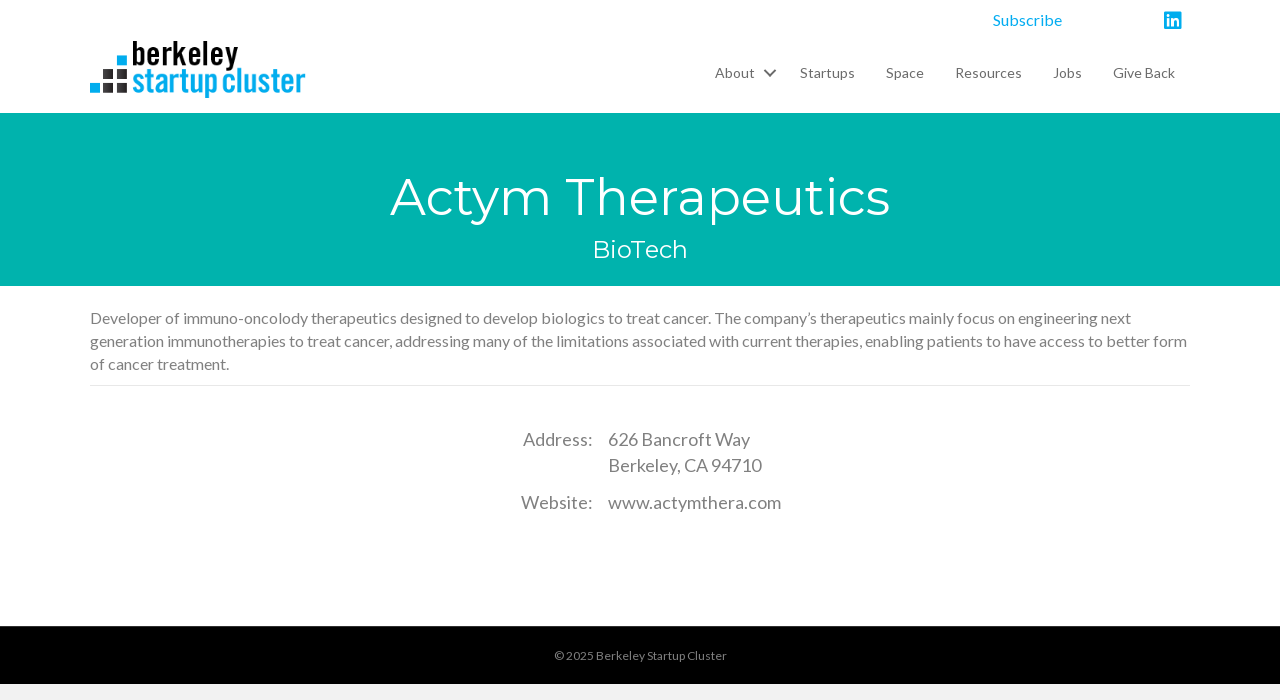

--- FILE ---
content_type: text/html; charset=UTF-8
request_url: https://berkeleystartupcluster.com/startup_business/actym-therapeutics/
body_size: 10616
content:
<!DOCTYPE html>
<html lang="en-US">
<head>
<meta charset="UTF-8" />
<meta name='viewport' content='width=device-width, initial-scale=1.0' />
<meta http-equiv='X-UA-Compatible' content='IE=edge' />
<link rel="profile" href="https://gmpg.org/xfn/11" />
<meta name='robots' content='index, follow, max-image-preview:large, max-snippet:-1, max-video-preview:-1' />

	<!-- This site is optimized with the Yoast SEO plugin v26.8 - https://yoast.com/product/yoast-seo-wordpress/ -->
	<title>Actym Therapeutics - Berkeley Startup Cluster</title>
	<link rel="canonical" href="https://berkeleystartupcluster.com/startup_business/actym-therapeutics/" />
	<meta property="og:locale" content="en_US" />
	<meta property="og:type" content="article" />
	<meta property="og:title" content="Actym Therapeutics - Berkeley Startup Cluster" />
	<meta property="og:description" content="Developer of immuno-oncolody therapeutics designed to develop biologics to treat cancer. The company&#8217;s therapeutics mainly focus on engineering next generation immunotherapies to treat cancer, addressing many of the limitations associated with current therapies, enabling patients to have access to better form of cancer treatment." />
	<meta property="og:url" content="https://berkeleystartupcluster.com/startup_business/actym-therapeutics/" />
	<meta property="og:site_name" content="Berkeley Startup Cluster" />
	<meta name="twitter:card" content="summary_large_image" />
	<script type="application/ld+json" class="yoast-schema-graph">{"@context":"https://schema.org","@graph":[{"@type":"WebPage","@id":"https://berkeleystartupcluster.com/startup_business/actym-therapeutics/","url":"https://berkeleystartupcluster.com/startup_business/actym-therapeutics/","name":"Actym Therapeutics - Berkeley Startup Cluster","isPartOf":{"@id":"https://berkeleystartupcluster.com/#website"},"datePublished":"2025-02-10T18:17:00+00:00","breadcrumb":{"@id":"https://berkeleystartupcluster.com/startup_business/actym-therapeutics/#breadcrumb"},"inLanguage":"en-US","potentialAction":[{"@type":"ReadAction","target":["https://berkeleystartupcluster.com/startup_business/actym-therapeutics/"]}]},{"@type":"BreadcrumbList","@id":"https://berkeleystartupcluster.com/startup_business/actym-therapeutics/#breadcrumb","itemListElement":[{"@type":"ListItem","position":1,"name":"Home","item":"https://berkeleystartupcluster.com/"},{"@type":"ListItem","position":2,"name":"Actym Therapeutics"}]},{"@type":"WebSite","@id":"https://berkeleystartupcluster.com/#website","url":"https://berkeleystartupcluster.com/","name":"Berkeley Startup Cluster","description":"Companies, Community, Connections Near Campus","potentialAction":[{"@type":"SearchAction","target":{"@type":"EntryPoint","urlTemplate":"https://berkeleystartupcluster.com/?s={search_term_string}"},"query-input":{"@type":"PropertyValueSpecification","valueRequired":true,"valueName":"search_term_string"}}],"inLanguage":"en-US"}]}</script>
	<!-- / Yoast SEO plugin. -->


<link rel='dns-prefetch' href='//fonts.googleapis.com' />
<link href='https://fonts.gstatic.com' crossorigin rel='preconnect' />
<link rel="alternate" type="application/rss+xml" title="Berkeley Startup Cluster &raquo; Feed" href="https://berkeleystartupcluster.com/feed/" />
<link rel="alternate" type="application/rss+xml" title="Berkeley Startup Cluster &raquo; Comments Feed" href="https://berkeleystartupcluster.com/comments/feed/" />
<link rel="alternate" title="oEmbed (JSON)" type="application/json+oembed" href="https://berkeleystartupcluster.com/wp-json/oembed/1.0/embed?url=https%3A%2F%2Fberkeleystartupcluster.com%2Fstartup_business%2Factym-therapeutics%2F" />
<link rel="alternate" title="oEmbed (XML)" type="text/xml+oembed" href="https://berkeleystartupcluster.com/wp-json/oembed/1.0/embed?url=https%3A%2F%2Fberkeleystartupcluster.com%2Fstartup_business%2Factym-therapeutics%2F&#038;format=xml" />
<link rel="preload" href="https://berkeleystartupcluster.com/wp-content/plugins/bb-plugin/fonts/fontawesome/5.15.4/webfonts/fa-brands-400.woff2" as="font" type="font/woff2" crossorigin="anonymous">
<link rel="preload" href="https://berkeleystartupcluster.com/wp-content/plugins/bb-plugin/fonts/fontawesome/5.15.4/webfonts/fa-solid-900.woff2" as="font" type="font/woff2" crossorigin="anonymous">
<style id='wp-img-auto-sizes-contain-inline-css'>
img:is([sizes=auto i],[sizes^="auto," i]){contain-intrinsic-size:3000px 1500px}
/*# sourceURL=wp-img-auto-sizes-contain-inline-css */
</style>
<link rel='stylesheet' id='style-maintenance-css' href='https://berkeleystartupcluster.com/wp-content/plugins/wp-ultimate-csv-importer-pro/assets/css/style-maintenance.css?ver=6.9' media='all' />
<link rel='stylesheet' id='pt-cv-public-style-css' href='https://berkeleystartupcluster.com/wp-content/plugins/content-views-query-and-display-post-page/public/assets/css/cv.css?ver=4.2.1' media='all' />
<link rel='stylesheet' id='pt-cv-public-pro-style-css' href='https://berkeleystartupcluster.com/wp-content/plugins/pt-content-views-pro/public/assets/css/cvpro.min.css?ver=7.2.2' media='all' />
<style id='wp-emoji-styles-inline-css'>

	img.wp-smiley, img.emoji {
		display: inline !important;
		border: none !important;
		box-shadow: none !important;
		height: 1em !important;
		width: 1em !important;
		margin: 0 0.07em !important;
		vertical-align: -0.1em !important;
		background: none !important;
		padding: 0 !important;
	}
/*# sourceURL=wp-emoji-styles-inline-css */
</style>
<style id='wp-block-library-inline-css'>
:root{--wp-block-synced-color:#7a00df;--wp-block-synced-color--rgb:122,0,223;--wp-bound-block-color:var(--wp-block-synced-color);--wp-editor-canvas-background:#ddd;--wp-admin-theme-color:#007cba;--wp-admin-theme-color--rgb:0,124,186;--wp-admin-theme-color-darker-10:#006ba1;--wp-admin-theme-color-darker-10--rgb:0,107,160.5;--wp-admin-theme-color-darker-20:#005a87;--wp-admin-theme-color-darker-20--rgb:0,90,135;--wp-admin-border-width-focus:2px}@media (min-resolution:192dpi){:root{--wp-admin-border-width-focus:1.5px}}.wp-element-button{cursor:pointer}:root .has-very-light-gray-background-color{background-color:#eee}:root .has-very-dark-gray-background-color{background-color:#313131}:root .has-very-light-gray-color{color:#eee}:root .has-very-dark-gray-color{color:#313131}:root .has-vivid-green-cyan-to-vivid-cyan-blue-gradient-background{background:linear-gradient(135deg,#00d084,#0693e3)}:root .has-purple-crush-gradient-background{background:linear-gradient(135deg,#34e2e4,#4721fb 50%,#ab1dfe)}:root .has-hazy-dawn-gradient-background{background:linear-gradient(135deg,#faaca8,#dad0ec)}:root .has-subdued-olive-gradient-background{background:linear-gradient(135deg,#fafae1,#67a671)}:root .has-atomic-cream-gradient-background{background:linear-gradient(135deg,#fdd79a,#004a59)}:root .has-nightshade-gradient-background{background:linear-gradient(135deg,#330968,#31cdcf)}:root .has-midnight-gradient-background{background:linear-gradient(135deg,#020381,#2874fc)}:root{--wp--preset--font-size--normal:16px;--wp--preset--font-size--huge:42px}.has-regular-font-size{font-size:1em}.has-larger-font-size{font-size:2.625em}.has-normal-font-size{font-size:var(--wp--preset--font-size--normal)}.has-huge-font-size{font-size:var(--wp--preset--font-size--huge)}.has-text-align-center{text-align:center}.has-text-align-left{text-align:left}.has-text-align-right{text-align:right}.has-fit-text{white-space:nowrap!important}#end-resizable-editor-section{display:none}.aligncenter{clear:both}.items-justified-left{justify-content:flex-start}.items-justified-center{justify-content:center}.items-justified-right{justify-content:flex-end}.items-justified-space-between{justify-content:space-between}.screen-reader-text{border:0;clip-path:inset(50%);height:1px;margin:-1px;overflow:hidden;padding:0;position:absolute;width:1px;word-wrap:normal!important}.screen-reader-text:focus{background-color:#ddd;clip-path:none;color:#444;display:block;font-size:1em;height:auto;left:5px;line-height:normal;padding:15px 23px 14px;text-decoration:none;top:5px;width:auto;z-index:100000}html :where(.has-border-color){border-style:solid}html :where([style*=border-top-color]){border-top-style:solid}html :where([style*=border-right-color]){border-right-style:solid}html :where([style*=border-bottom-color]){border-bottom-style:solid}html :where([style*=border-left-color]){border-left-style:solid}html :where([style*=border-width]){border-style:solid}html :where([style*=border-top-width]){border-top-style:solid}html :where([style*=border-right-width]){border-right-style:solid}html :where([style*=border-bottom-width]){border-bottom-style:solid}html :where([style*=border-left-width]){border-left-style:solid}html :where(img[class*=wp-image-]){height:auto;max-width:100%}:where(figure){margin:0 0 1em}html :where(.is-position-sticky){--wp-admin--admin-bar--position-offset:var(--wp-admin--admin-bar--height,0px)}@media screen and (max-width:600px){html :where(.is-position-sticky){--wp-admin--admin-bar--position-offset:0px}}

/*# sourceURL=wp-block-library-inline-css */
</style><style id='global-styles-inline-css'>
:root{--wp--preset--aspect-ratio--square: 1;--wp--preset--aspect-ratio--4-3: 4/3;--wp--preset--aspect-ratio--3-4: 3/4;--wp--preset--aspect-ratio--3-2: 3/2;--wp--preset--aspect-ratio--2-3: 2/3;--wp--preset--aspect-ratio--16-9: 16/9;--wp--preset--aspect-ratio--9-16: 9/16;--wp--preset--color--black: #000000;--wp--preset--color--cyan-bluish-gray: #abb8c3;--wp--preset--color--white: #ffffff;--wp--preset--color--pale-pink: #f78da7;--wp--preset--color--vivid-red: #cf2e2e;--wp--preset--color--luminous-vivid-orange: #ff6900;--wp--preset--color--luminous-vivid-amber: #fcb900;--wp--preset--color--light-green-cyan: #7bdcb5;--wp--preset--color--vivid-green-cyan: #00d084;--wp--preset--color--pale-cyan-blue: #8ed1fc;--wp--preset--color--vivid-cyan-blue: #0693e3;--wp--preset--color--vivid-purple: #9b51e0;--wp--preset--color--fl-heading-text: #333333;--wp--preset--color--fl-body-bg: #f2f2f2;--wp--preset--color--fl-body-text: #808080;--wp--preset--color--fl-accent: #02acf1;--wp--preset--color--fl-accent-hover: #21d1ed;--wp--preset--color--fl-topbar-bg: #ffffff;--wp--preset--color--fl-topbar-text: #808080;--wp--preset--color--fl-topbar-link: #01adee;--wp--preset--color--fl-topbar-hover: #428bca;--wp--preset--color--fl-header-bg: #ffffff;--wp--preset--color--fl-header-text: #808080;--wp--preset--color--fl-header-link: #808080;--wp--preset--color--fl-header-hover: #01adee;--wp--preset--color--fl-nav-bg: #ffffff;--wp--preset--color--fl-nav-link: #0a0a0a;--wp--preset--color--fl-nav-hover: #428bca;--wp--preset--color--fl-content-bg: #ffffff;--wp--preset--color--fl-footer-widgets-bg: #ffffff;--wp--preset--color--fl-footer-widgets-text: #808080;--wp--preset--color--fl-footer-widgets-link: #428bca;--wp--preset--color--fl-footer-widgets-hover: #428bca;--wp--preset--color--fl-footer-bg: #000000;--wp--preset--color--fl-footer-text: #808080;--wp--preset--color--fl-footer-link: #428bca;--wp--preset--color--fl-footer-hover: #428bca;--wp--preset--gradient--vivid-cyan-blue-to-vivid-purple: linear-gradient(135deg,rgb(6,147,227) 0%,rgb(155,81,224) 100%);--wp--preset--gradient--light-green-cyan-to-vivid-green-cyan: linear-gradient(135deg,rgb(122,220,180) 0%,rgb(0,208,130) 100%);--wp--preset--gradient--luminous-vivid-amber-to-luminous-vivid-orange: linear-gradient(135deg,rgb(252,185,0) 0%,rgb(255,105,0) 100%);--wp--preset--gradient--luminous-vivid-orange-to-vivid-red: linear-gradient(135deg,rgb(255,105,0) 0%,rgb(207,46,46) 100%);--wp--preset--gradient--very-light-gray-to-cyan-bluish-gray: linear-gradient(135deg,rgb(238,238,238) 0%,rgb(169,184,195) 100%);--wp--preset--gradient--cool-to-warm-spectrum: linear-gradient(135deg,rgb(74,234,220) 0%,rgb(151,120,209) 20%,rgb(207,42,186) 40%,rgb(238,44,130) 60%,rgb(251,105,98) 80%,rgb(254,248,76) 100%);--wp--preset--gradient--blush-light-purple: linear-gradient(135deg,rgb(255,206,236) 0%,rgb(152,150,240) 100%);--wp--preset--gradient--blush-bordeaux: linear-gradient(135deg,rgb(254,205,165) 0%,rgb(254,45,45) 50%,rgb(107,0,62) 100%);--wp--preset--gradient--luminous-dusk: linear-gradient(135deg,rgb(255,203,112) 0%,rgb(199,81,192) 50%,rgb(65,88,208) 100%);--wp--preset--gradient--pale-ocean: linear-gradient(135deg,rgb(255,245,203) 0%,rgb(182,227,212) 50%,rgb(51,167,181) 100%);--wp--preset--gradient--electric-grass: linear-gradient(135deg,rgb(202,248,128) 0%,rgb(113,206,126) 100%);--wp--preset--gradient--midnight: linear-gradient(135deg,rgb(2,3,129) 0%,rgb(40,116,252) 100%);--wp--preset--font-size--small: 13px;--wp--preset--font-size--medium: 20px;--wp--preset--font-size--large: 36px;--wp--preset--font-size--x-large: 42px;--wp--preset--spacing--20: 0.44rem;--wp--preset--spacing--30: 0.67rem;--wp--preset--spacing--40: 1rem;--wp--preset--spacing--50: 1.5rem;--wp--preset--spacing--60: 2.25rem;--wp--preset--spacing--70: 3.38rem;--wp--preset--spacing--80: 5.06rem;--wp--preset--shadow--natural: 6px 6px 9px rgba(0, 0, 0, 0.2);--wp--preset--shadow--deep: 12px 12px 50px rgba(0, 0, 0, 0.4);--wp--preset--shadow--sharp: 6px 6px 0px rgba(0, 0, 0, 0.2);--wp--preset--shadow--outlined: 6px 6px 0px -3px rgb(255, 255, 255), 6px 6px rgb(0, 0, 0);--wp--preset--shadow--crisp: 6px 6px 0px rgb(0, 0, 0);}:where(.is-layout-flex){gap: 0.5em;}:where(.is-layout-grid){gap: 0.5em;}body .is-layout-flex{display: flex;}.is-layout-flex{flex-wrap: wrap;align-items: center;}.is-layout-flex > :is(*, div){margin: 0;}body .is-layout-grid{display: grid;}.is-layout-grid > :is(*, div){margin: 0;}:where(.wp-block-columns.is-layout-flex){gap: 2em;}:where(.wp-block-columns.is-layout-grid){gap: 2em;}:where(.wp-block-post-template.is-layout-flex){gap: 1.25em;}:where(.wp-block-post-template.is-layout-grid){gap: 1.25em;}.has-black-color{color: var(--wp--preset--color--black) !important;}.has-cyan-bluish-gray-color{color: var(--wp--preset--color--cyan-bluish-gray) !important;}.has-white-color{color: var(--wp--preset--color--white) !important;}.has-pale-pink-color{color: var(--wp--preset--color--pale-pink) !important;}.has-vivid-red-color{color: var(--wp--preset--color--vivid-red) !important;}.has-luminous-vivid-orange-color{color: var(--wp--preset--color--luminous-vivid-orange) !important;}.has-luminous-vivid-amber-color{color: var(--wp--preset--color--luminous-vivid-amber) !important;}.has-light-green-cyan-color{color: var(--wp--preset--color--light-green-cyan) !important;}.has-vivid-green-cyan-color{color: var(--wp--preset--color--vivid-green-cyan) !important;}.has-pale-cyan-blue-color{color: var(--wp--preset--color--pale-cyan-blue) !important;}.has-vivid-cyan-blue-color{color: var(--wp--preset--color--vivid-cyan-blue) !important;}.has-vivid-purple-color{color: var(--wp--preset--color--vivid-purple) !important;}.has-black-background-color{background-color: var(--wp--preset--color--black) !important;}.has-cyan-bluish-gray-background-color{background-color: var(--wp--preset--color--cyan-bluish-gray) !important;}.has-white-background-color{background-color: var(--wp--preset--color--white) !important;}.has-pale-pink-background-color{background-color: var(--wp--preset--color--pale-pink) !important;}.has-vivid-red-background-color{background-color: var(--wp--preset--color--vivid-red) !important;}.has-luminous-vivid-orange-background-color{background-color: var(--wp--preset--color--luminous-vivid-orange) !important;}.has-luminous-vivid-amber-background-color{background-color: var(--wp--preset--color--luminous-vivid-amber) !important;}.has-light-green-cyan-background-color{background-color: var(--wp--preset--color--light-green-cyan) !important;}.has-vivid-green-cyan-background-color{background-color: var(--wp--preset--color--vivid-green-cyan) !important;}.has-pale-cyan-blue-background-color{background-color: var(--wp--preset--color--pale-cyan-blue) !important;}.has-vivid-cyan-blue-background-color{background-color: var(--wp--preset--color--vivid-cyan-blue) !important;}.has-vivid-purple-background-color{background-color: var(--wp--preset--color--vivid-purple) !important;}.has-black-border-color{border-color: var(--wp--preset--color--black) !important;}.has-cyan-bluish-gray-border-color{border-color: var(--wp--preset--color--cyan-bluish-gray) !important;}.has-white-border-color{border-color: var(--wp--preset--color--white) !important;}.has-pale-pink-border-color{border-color: var(--wp--preset--color--pale-pink) !important;}.has-vivid-red-border-color{border-color: var(--wp--preset--color--vivid-red) !important;}.has-luminous-vivid-orange-border-color{border-color: var(--wp--preset--color--luminous-vivid-orange) !important;}.has-luminous-vivid-amber-border-color{border-color: var(--wp--preset--color--luminous-vivid-amber) !important;}.has-light-green-cyan-border-color{border-color: var(--wp--preset--color--light-green-cyan) !important;}.has-vivid-green-cyan-border-color{border-color: var(--wp--preset--color--vivid-green-cyan) !important;}.has-pale-cyan-blue-border-color{border-color: var(--wp--preset--color--pale-cyan-blue) !important;}.has-vivid-cyan-blue-border-color{border-color: var(--wp--preset--color--vivid-cyan-blue) !important;}.has-vivid-purple-border-color{border-color: var(--wp--preset--color--vivid-purple) !important;}.has-vivid-cyan-blue-to-vivid-purple-gradient-background{background: var(--wp--preset--gradient--vivid-cyan-blue-to-vivid-purple) !important;}.has-light-green-cyan-to-vivid-green-cyan-gradient-background{background: var(--wp--preset--gradient--light-green-cyan-to-vivid-green-cyan) !important;}.has-luminous-vivid-amber-to-luminous-vivid-orange-gradient-background{background: var(--wp--preset--gradient--luminous-vivid-amber-to-luminous-vivid-orange) !important;}.has-luminous-vivid-orange-to-vivid-red-gradient-background{background: var(--wp--preset--gradient--luminous-vivid-orange-to-vivid-red) !important;}.has-very-light-gray-to-cyan-bluish-gray-gradient-background{background: var(--wp--preset--gradient--very-light-gray-to-cyan-bluish-gray) !important;}.has-cool-to-warm-spectrum-gradient-background{background: var(--wp--preset--gradient--cool-to-warm-spectrum) !important;}.has-blush-light-purple-gradient-background{background: var(--wp--preset--gradient--blush-light-purple) !important;}.has-blush-bordeaux-gradient-background{background: var(--wp--preset--gradient--blush-bordeaux) !important;}.has-luminous-dusk-gradient-background{background: var(--wp--preset--gradient--luminous-dusk) !important;}.has-pale-ocean-gradient-background{background: var(--wp--preset--gradient--pale-ocean) !important;}.has-electric-grass-gradient-background{background: var(--wp--preset--gradient--electric-grass) !important;}.has-midnight-gradient-background{background: var(--wp--preset--gradient--midnight) !important;}.has-small-font-size{font-size: var(--wp--preset--font-size--small) !important;}.has-medium-font-size{font-size: var(--wp--preset--font-size--medium) !important;}.has-large-font-size{font-size: var(--wp--preset--font-size--large) !important;}.has-x-large-font-size{font-size: var(--wp--preset--font-size--x-large) !important;}
/*# sourceURL=global-styles-inline-css */
</style>

<style id='classic-theme-styles-inline-css'>
/*! This file is auto-generated */
.wp-block-button__link{color:#fff;background-color:#32373c;border-radius:9999px;box-shadow:none;text-decoration:none;padding:calc(.667em + 2px) calc(1.333em + 2px);font-size:1.125em}.wp-block-file__button{background:#32373c;color:#fff;text-decoration:none}
/*# sourceURL=/wp-includes/css/classic-themes.min.css */
</style>
<link rel='stylesheet' id='font-awesome-5-css' href='https://berkeleystartupcluster.com/wp-content/plugins/bb-plugin/fonts/fontawesome/5.15.4/css/all.min.css?ver=2.10.0.5' media='all' />
<link rel='stylesheet' id='fl-builder-layout-bundle-d890d0e2215fd83e330b93c125a04671-css' href='https://berkeleystartupcluster.com/wp-content/uploads/bb-plugin/cache/d890d0e2215fd83e330b93c125a04671-layout-bundle.css?ver=2.10.0.5-1.5.2.1-20251125200437' media='all' />
<link rel='stylesheet' id='jquery-magnificpopup-css' href='https://berkeleystartupcluster.com/wp-content/plugins/bb-plugin/css/jquery.magnificpopup.css?ver=2.10.0.5' media='all' />
<link rel='stylesheet' id='base-css' href='https://berkeleystartupcluster.com/wp-content/themes/bb-theme/css/base.min.css?ver=1.7.19.1' media='all' />
<link rel='stylesheet' id='fl-automator-skin-css' href='https://berkeleystartupcluster.com/wp-content/uploads/bb-theme/skin-693c948bb0c81.css?ver=1.7.19.1' media='all' />
<link rel='stylesheet' id='fl-child-theme-css' href='https://berkeleystartupcluster.com/wp-content/themes/bb-theme-child/style.css?ver=6.9' media='all' />
<link rel='stylesheet' id='fl-builder-google-fonts-c4ca11e8770e1880f7ca6a809a345811-css' href='//fonts.googleapis.com/css?family=Lato%3A300%2C400%2C700%2C400%7CMontserrat%3A400&#038;ver=6.9' media='all' />
<script src="https://berkeleystartupcluster.com/wp-includes/js/jquery/jquery.min.js?ver=3.7.1" id="jquery-core-js"></script>
<script src="https://berkeleystartupcluster.com/wp-includes/js/jquery/jquery-migrate.min.js?ver=3.4.1" id="jquery-migrate-js"></script>
<link rel="https://api.w.org/" href="https://berkeleystartupcluster.com/wp-json/" /><link rel="alternate" title="JSON" type="application/json" href="https://berkeleystartupcluster.com/wp-json/wp/v2/startup_business/8783" /><link rel="EditURI" type="application/rsd+xml" title="RSD" href="https://berkeleystartupcluster.com/xmlrpc.php?rsd" />
<meta name="generator" content="WordPress 6.9" />
<link rel='shortlink' href='https://berkeleystartupcluster.com/?p=8783' />
<!-- Global site tag (gtag.js) - Google Analytics -->
<script async src="https://www.googletagmanager.com/gtag/js?id=UA-147243173-1"></script>
<script>
  window.dataLayer = window.dataLayer || [];
  function gtag(){dataLayer.push(arguments);}
  gtag('js', new Date());

  gtag('config', 'UA-147243173-1');
</script>

</head>
<body class="wp-singular startup_business-template-default single single-startup_business postid-8783 wp-theme-bb-theme wp-child-theme-bb-theme-child fl-builder-2-10-0-5 fl-themer-1-5-2-1-20251125200437 fl-theme-1-7-19-1 fl-no-js fl-theme-builder-singular fl-theme-builder-singular-startup-details fl-theme-builder-header fl-theme-builder-header-sticky-heading fl-framework-base fl-preset-default fl-full-width fl-scroll-to-top fl-search-active" itemscope="itemscope" itemtype="https://schema.org/WebPage">
<a aria-label="Skip to content" class="fl-screen-reader-text" href="#fl-main-content">Skip to content</a><div class="fl-page">
	<header class="fl-builder-content fl-builder-content-3283 fl-builder-global-templates-locked" data-post-id="3283" data-type="header" data-sticky="1" data-sticky-on="" data-sticky-breakpoint="medium" data-shrink="0" data-overlay="0" data-overlay-bg="transparent" data-shrink-image-height="50px" role="banner" itemscope="itemscope" itemtype="http://schema.org/WPHeader"><div class="fl-row fl-row-full-width fl-row-bg-color fl-node-5d5f1ea000a28 fl-row-default-height fl-row-align-center fl-visible-desktop fl-visible-large fl-visible-medium" data-node="5d5f1ea000a28">
	<div class="fl-row-content-wrap">
								<div class="fl-row-content fl-row-fixed-width fl-node-content">
		
<div class="fl-col-group fl-node-5d5f1ea000a29 fl-col-group-equal-height fl-col-group-align-center" data-node="5d5f1ea000a29">
			<div class="fl-col fl-node-5d5f1ea000a2b fl-col-bg-color" data-node="5d5f1ea000a2b">
	<div class="fl-col-content fl-node-content"></div>
</div>
			<div class="fl-col fl-node-5d600f27d4495 fl-col-bg-color fl-col-small" data-node="5d600f27d4495">
	<div class="fl-col-content fl-node-content"><div class="fl-module fl-module-rich-text fl-node-5d600f27d4305" data-node="5d600f27d4305">
	<div class="fl-module-content fl-node-content">
		<div class="fl-rich-text">
	<p style="text-align: right;"><a href="https://berkeleystartupcluster.com/subscribe/">Subscribe</a></p>
</div>
	</div>
</div>
</div>
</div>
			<div class="fl-col fl-node-5d5f1ea000a2c fl-col-bg-color fl-col-small" data-node="5d5f1ea000a2c">
	<div class="fl-col-content fl-node-content"><div class="fl-module fl-module-icon-group fl-node-5d5f1ea000a2d socialTop" data-node="5d5f1ea000a2d">
	<div class="fl-module-content fl-node-content">
		<div class="fl-icon-group">
	<span class="fl-icon">
								<a href="https://www.linkedin.com/company/2794748" target="_blank" rel="noopener" >
							<i class="fab fa-linkedin" aria-hidden="true"></i>
						</a>
			</span>
	</div>
	</div>
</div>
</div>
</div>
	</div>
		</div>
	</div>
</div>
<div class="fl-row fl-row-full-width fl-row-bg-color fl-node-5d5f1ea000a1a fl-row-default-height fl-row-align-center fl-visible-desktop fl-visible-large fl-visible-medium" data-node="5d5f1ea000a1a">
	<div class="fl-row-content-wrap">
								<div class="fl-row-content fl-row-fixed-width fl-node-content">
		
<div class="fl-col-group fl-node-5d5f1ea000a21 fl-col-group-equal-height fl-col-group-align-center fl-col-group-custom-width" data-node="5d5f1ea000a21">
			<div class="fl-col fl-node-5d5f1ea000a23 fl-col-bg-color fl-col-small fl-col-small-custom-width" data-node="5d5f1ea000a23">
	<div class="fl-col-content fl-node-content"><div class="fl-module fl-module-photo fl-node-5d5f1fb38e0bb" data-node="5d5f1fb38e0bb">
	<div class="fl-module-content fl-node-content">
		<div role="figure" class="fl-photo fl-photo-align-center" itemscope itemtype="https://schema.org/ImageObject">
	<div class="fl-photo-content fl-photo-img-gif">
				<a href="https://berkeleystartupcluster.com" target="_self" itemprop="url">
				<img loading="lazy" decoding="async" class="fl-photo-img wp-image-38 size-full" src="https://berkeleystartupcluster.com/wp-content/uploads/2014/10/bsc-logo.gif" alt="bsc-logo" height="75" width="282" title="bsc-logo"  data-no-lazy="1" itemprop="image" />
				</a>
					</div>
	</div>
	</div>
</div>
</div>
</div>
			<div class="fl-col fl-node-5d5f1ea000a24 fl-col-bg-color fl-col-small-custom-width" data-node="5d5f1ea000a24">
	<div class="fl-col-content fl-node-content"><div class="fl-module fl-module-menu fl-node-5d5f1ea000a27" data-node="5d5f1ea000a27">
	<div class="fl-module-content fl-node-content">
		<div class="fl-menu fl-menu-responsive-toggle-mobile">
	<button class="fl-menu-mobile-toggle hamburger fl-content-ui-button" aria-haspopup="menu" aria-label="Menu"><span class="fl-menu-icon svg-container"><svg version="1.1" class="hamburger-menu" xmlns="http://www.w3.org/2000/svg" xmlns:xlink="http://www.w3.org/1999/xlink" viewBox="0 0 512 512">
<rect class="fl-hamburger-menu-top" width="512" height="102"/>
<rect class="fl-hamburger-menu-middle" y="205" width="512" height="102"/>
<rect class="fl-hamburger-menu-bottom" y="410" width="512" height="102"/>
</svg>
</span></button>	<div class="fl-clear"></div>
	<nav role="navigation" aria-label="Menu" itemscope="itemscope" itemtype="https://schema.org/SiteNavigationElement"><ul id="menu-main" class="menu fl-menu-horizontal fl-toggle-arrows"><li id="menu-item-1505" class="menu-item menu-item-type-post_type menu-item-object-page menu-item-has-children fl-has-submenu"><div class="fl-has-submenu-container"><a role="menuitem" href="https://berkeleystartupcluster.com/about-berkeley-startup-cluster/">About</a><span role="button" tabindex="0" role="menuitem" aria-label="About submenu toggle" aria-haspopup="menu" aria-expanded="false" aria-controls="sub-menu-1505" class="fl-menu-toggle fl-content-ui-button"></span></div><ul id="sub-menu-1505" class="sub-menu" role="menu">	<li id="menu-item-1655" class="menu-item menu-item-type-post_type menu-item-object-page"><a role="menuitem" href="https://berkeleystartupcluster.com/about-berkeley-startup-cluster/">Overview</a></li>	<li id="menu-item-1635" class="menu-item menu-item-type-post_type menu-item-object-page"><a role="menuitem" href="https://berkeleystartupcluster.com/steering-committee/">Steering Committee</a></li>	<li id="menu-item-1646" class="menu-item menu-item-type-post_type menu-item-object-page"><a role="menuitem" href="https://berkeleystartupcluster.com/advisory-group/">Advisory Group</a></li>	<li id="menu-item-2487" class="menu-item menu-item-type-post_type menu-item-object-page"><a role="menuitem" href="https://berkeleystartupcluster.com/about-berkeley-startup-cluster/contact/">Contact Us</a></li></ul></li><li id="menu-item-1438" class="menu-item menu-item-type-post_type menu-item-object-page"><a role="menuitem" href="https://berkeleystartupcluster.com/startups/">Startups</a></li><li id="menu-item-1521" class="menu-item menu-item-type-post_type menu-item-object-page"><a role="menuitem" href="https://berkeleystartupcluster.com/space/">Space</a></li><li id="menu-item-1632" class="menu-item menu-item-type-post_type menu-item-object-page"><a role="menuitem" href="https://berkeleystartupcluster.com/startup-resources/">Resources</a></li><li id="menu-item-1662" class="menu-item menu-item-type-post_type menu-item-object-page"><a role="menuitem" href="https://berkeleystartupcluster.com/hiring-in-berkeley/">Jobs</a></li><li id="menu-item-2534" class="menu-item menu-item-type-post_type menu-item-object-page"><a role="menuitem" href="https://berkeleystartupcluster.com/giveback/">Give Back</a></li></ul></nav></div>
	</div>
</div>
</div>
</div>
	</div>
		</div>
	</div>
</div>
<div class="fl-row fl-row-full-width fl-row-bg-color fl-node-5d601220adfd0 fl-row-default-height fl-row-align-center fl-visible-mobile" data-node="5d601220adfd0">
	<div class="fl-row-content-wrap">
								<div class="fl-row-content fl-row-fixed-width fl-node-content">
		
<div class="fl-col-group fl-node-5d601220ae112 fl-col-group-equal-height fl-col-group-align-center fl-col-group-custom-width" data-node="5d601220ae112">
			<div class="fl-col fl-node-5d601220ae115 fl-col-bg-color fl-col-small-custom-width" data-node="5d601220ae115">
	<div class="fl-col-content fl-node-content"><div class="fl-module fl-module-photo fl-node-5d601220ae11a fl-visible-mobile mobileLogo" data-node="5d601220ae11a">
	<div class="fl-module-content fl-node-content">
		<div role="figure" class="fl-photo fl-photo-align-left" itemscope itemtype="https://schema.org/ImageObject">
	<div class="fl-photo-content fl-photo-img-gif">
				<a href="https://berkeleystartupcluster.com" target="_self" itemprop="url">
				<img loading="lazy" decoding="async" class="fl-photo-img wp-image-38 size-full" src="https://berkeleystartupcluster.com/wp-content/uploads/2014/10/bsc-logo.gif" alt="bsc-logo" height="75" width="282" title="bsc-logo"  data-no-lazy="1" itemprop="image" />
				</a>
					</div>
	</div>
	</div>
</div>
</div>
</div>
			<div class="fl-col fl-node-5d601220ae11b fl-col-bg-color fl-col-small fl-col-small-custom-width" data-node="5d601220ae11b">
	<div class="fl-col-content fl-node-content"><div class="fl-module fl-module-menu fl-node-5d601220ae11c hamburger" data-node="5d601220ae11c">
	<div class="fl-module-content fl-node-content">
		<div class="fl-menu fl-menu-responsive-toggle-always">
	<button class="fl-menu-mobile-toggle hamburger fl-content-ui-button" aria-haspopup="menu" aria-label="Menu"><span class="fl-menu-icon svg-container"><svg version="1.1" class="hamburger-menu" xmlns="http://www.w3.org/2000/svg" xmlns:xlink="http://www.w3.org/1999/xlink" viewBox="0 0 512 512">
<rect class="fl-hamburger-menu-top" width="512" height="102"/>
<rect class="fl-hamburger-menu-middle" y="205" width="512" height="102"/>
<rect class="fl-hamburger-menu-bottom" y="410" width="512" height="102"/>
</svg>
</span></button>	<div class="fl-clear"></div>
	<nav role="navigation" aria-label="Menu" itemscope="itemscope" itemtype="https://schema.org/SiteNavigationElement"><ul id="menu-main-1" class="menu fl-menu-horizontal fl-toggle-arrows"><li id="menu-item-1505" class="menu-item menu-item-type-post_type menu-item-object-page menu-item-has-children fl-has-submenu"><div class="fl-has-submenu-container"><a role="menuitem" href="https://berkeleystartupcluster.com/about-berkeley-startup-cluster/">About</a><span role="button" tabindex="0" role="menuitem" aria-label="About submenu toggle" aria-haspopup="menu" aria-expanded="false" aria-controls="sub-menu-1505" class="fl-menu-toggle fl-content-ui-button"></span></div><ul id="sub-menu-1505" class="sub-menu" role="menu">	<li id="menu-item-1655" class="menu-item menu-item-type-post_type menu-item-object-page"><a role="menuitem" href="https://berkeleystartupcluster.com/about-berkeley-startup-cluster/">Overview</a></li>	<li id="menu-item-1635" class="menu-item menu-item-type-post_type menu-item-object-page"><a role="menuitem" href="https://berkeleystartupcluster.com/steering-committee/">Steering Committee</a></li>	<li id="menu-item-1646" class="menu-item menu-item-type-post_type menu-item-object-page"><a role="menuitem" href="https://berkeleystartupcluster.com/advisory-group/">Advisory Group</a></li>	<li id="menu-item-2487" class="menu-item menu-item-type-post_type menu-item-object-page"><a role="menuitem" href="https://berkeleystartupcluster.com/about-berkeley-startup-cluster/contact/">Contact Us</a></li></ul></li><li id="menu-item-1438" class="menu-item menu-item-type-post_type menu-item-object-page"><a role="menuitem" href="https://berkeleystartupcluster.com/startups/">Startups</a></li><li id="menu-item-1521" class="menu-item menu-item-type-post_type menu-item-object-page"><a role="menuitem" href="https://berkeleystartupcluster.com/space/">Space</a></li><li id="menu-item-1632" class="menu-item menu-item-type-post_type menu-item-object-page"><a role="menuitem" href="https://berkeleystartupcluster.com/startup-resources/">Resources</a></li><li id="menu-item-1662" class="menu-item menu-item-type-post_type menu-item-object-page"><a role="menuitem" href="https://berkeleystartupcluster.com/hiring-in-berkeley/">Jobs</a></li><li id="menu-item-2534" class="menu-item menu-item-type-post_type menu-item-object-page"><a role="menuitem" href="https://berkeleystartupcluster.com/giveback/">Give Back</a></li></ul></nav></div>
	</div>
</div>
</div>
</div>
	</div>
		</div>
	</div>
</div>
<div class="fl-row fl-row-full-width fl-row-bg-color fl-node-5d6012276c4de fl-row-default-height fl-row-align-center fl-visible-mobile" data-node="5d6012276c4de">
	<div class="fl-row-content-wrap">
								<div class="fl-row-content fl-row-fixed-width fl-node-content">
		
<div class="fl-col-group fl-node-5d6012276c62c fl-col-group-custom-width" data-node="5d6012276c62c">
			<div class="fl-col fl-node-5d6012276c635 fl-col-bg-color fl-col-small fl-col-small-custom-width fifty" data-node="5d6012276c635">
	<div class="fl-col-content fl-node-content"><div class="fl-module fl-module-rich-text fl-node-5d6012276c637 mobileScribe" data-node="5d6012276c637">
	<div class="fl-module-content fl-node-content">
		<div class="fl-rich-text">
	<p style="text-align: center;"><a href="https://berkeleystartupcluster.com/subscribe/">Subscribe</a></p>
</div>
	</div>
</div>
</div>
</div>
			<div class="fl-col fl-node-5d6012276c638 fl-col-bg-color fl-col-small fl-col-small-custom-width" data-node="5d6012276c638">
	<div class="fl-col-content fl-node-content"><div class="fl-module fl-module-icon-group fl-node-5d6012276c639 socialTopMobile" data-node="5d6012276c639">
	<div class="fl-module-content fl-node-content">
		<div class="fl-icon-group">
	<span class="fl-icon">
								<a href="https://www.linkedin.com/company/2794748" target="_blank" rel="noopener" >
							<i class="fab fa-linkedin" aria-hidden="true"></i>
						</a>
			</span>
	</div>
	</div>
</div>
</div>
</div>
	</div>
		</div>
	</div>
</div>
</header><div class="uabb-js-breakpoint" style="display: none;"></div>	<div id="fl-main-content" class="fl-page-content" itemprop="mainContentOfPage" role="main">

		<div class="fl-builder-content fl-builder-content-1430 fl-builder-global-templates-locked" data-post-id="1430"><div class="fl-row fl-row-full-width fl-row-bg-color fl-node-5d30c2f7e488b fl-row-default-height fl-row-align-center" data-node="5d30c2f7e488b">
	<div class="fl-row-content-wrap">
								<div class="fl-row-content fl-row-fixed-width fl-node-content">
		
<div class="fl-col-group fl-node-5d30c2f7e48f4" data-node="5d30c2f7e48f4">
			<div class="fl-col fl-node-5d30c2f7e4953 fl-col-bg-color" data-node="5d30c2f7e4953">
	<div class="fl-col-content fl-node-content"><div class="fl-module fl-module-heading fl-node-5d30c2f7e44bc" data-node="5d30c2f7e44bc">
	<div class="fl-module-content fl-node-content">
		<h1 class="fl-heading">
		<span class="fl-heading-text">Actym Therapeutics</span>
	</h1>
	</div>
</div>
<div class="fl-module fl-module-heading fl-node-5d30c3c657fdc" data-node="5d30c3c657fdc">
	<div class="fl-module-content fl-node-content">
		<h3 class="fl-heading">
		<span class="fl-heading-text">BioTech</span>
	</h3>
	</div>
</div>
</div>
</div>
	</div>
		</div>
	</div>
</div>
<div class="fl-row fl-row-full-width fl-row-bg-none fl-node-5d30c882d477e fl-row-default-height fl-row-align-center" data-node="5d30c882d477e">
	<div class="fl-row-content-wrap">
								<div class="fl-row-content fl-row-fixed-width fl-node-content">
		
<div class="fl-col-group fl-node-5d30c882e9d1e" data-node="5d30c882e9d1e">
			<div class="fl-col fl-node-5d30c882ea453 fl-col-bg-color" data-node="5d30c882ea453">
	<div class="fl-col-content fl-node-content"><div class="fl-module fl-module-fl-post-content fl-node-5d30c736020b7" data-node="5d30c736020b7">
	<div class="fl-module-content fl-node-content">
		<p>Developer of immuno-oncolody therapeutics designed to develop biologics to treat cancer. The company&#8217;s therapeutics mainly focus on engineering next generation immunotherapies to treat cancer, addressing many of the limitations associated with current therapies, enabling patients to have access to better form of cancer treatment.</p>
	</div>
</div>
</div>
</div>
	</div>

<div class="fl-col-group fl-node-5d30de46d10ad" data-node="5d30de46d10ad">
			<div class="fl-col fl-node-5d30de46d19a1 fl-col-bg-color" data-node="5d30de46d19a1">
	<div class="fl-col-content fl-node-content"><div class="fl-module fl-module-separator fl-node-5d30c73602197" data-node="5d30c73602197">
	<div class="fl-module-content fl-node-content">
		<div class="fl-separator"></div>
	</div>
</div>
</div>
</div>
	</div>
		</div>
	</div>
</div>
<div class="fl-row fl-row-fixed-width fl-row-bg-none fl-node-5d30c2f7e42fd fl-row-default-height fl-row-align-center" data-node="5d30c2f7e42fd">
	<div class="fl-row-content-wrap">
								<div class="fl-row-content fl-row-fixed-width fl-node-content">
		
<div class="fl-col-group fl-node-5d30c6184d6a1" data-node="5d30c6184d6a1">
			<div class="fl-col fl-node-5d76aaa6bd59f fl-col-bg-color fl-col-small" data-node="5d76aaa6bd59f">
	<div class="fl-col-content fl-node-content"><div class="fl-module fl-module-rich-text fl-node-5d76aa949e2a9" data-node="5d76aa949e2a9">
	<div class="fl-module-content fl-node-content">
		<div class="fl-rich-text">
	</div>
	</div>
</div>
</div>
</div>
			<div class="fl-col fl-node-5d30c6184d9c0 fl-col-bg-color" data-node="5d30c6184d9c0">
	<div class="fl-col-content fl-node-content"><div class="fl-module fl-module-html fl-node-5d30c6184d4cd business_address" data-node="5d30c6184d4cd">
	<div class="fl-module-content fl-node-content">
		<div class="fl-html">
	<div class="business_card"><div class="business_title">Address:</div> <div class="business_item">
  626 Bancroft Way<br> 
  
  Berkeley, CA 94710
</div></div>

 
 
<div class="business_card"><div class="business_title">Website:</div> <div class="business_item">
  www.actymthera.com
</div></div></div>
	</div>
</div>
</div>
</div>
	</div>
		</div>
	</div>
</div>
</div><div class="uabb-js-breakpoint" style="display: none;"></div>
	</div><!-- .fl-page-content -->
		<footer class="fl-page-footer-wrap" itemscope="itemscope" itemtype="https://schema.org/WPFooter"  role="contentinfo">
		<div class="fl-page-footer">
	<div class="fl-page-footer-container container">
		<div class="fl-page-footer-row row">
			<div class="col-md-12 text-center clearfix"><div class="fl-page-footer-text fl-page-footer-text-1">© 2025 Berkeley Startup Cluster</div></div>					</div>
	</div>
</div><!-- .fl-page-footer -->
	</footer>
		</div><!-- .fl-page -->
<script type="speculationrules">
{"prefetch":[{"source":"document","where":{"and":[{"href_matches":"/*"},{"not":{"href_matches":["/wp-*.php","/wp-admin/*","/wp-content/uploads/*","/wp-content/*","/wp-content/plugins/*","/wp-content/themes/bb-theme-child/*","/wp-content/themes/bb-theme/*","/*\\?(.+)"]}},{"not":{"selector_matches":"a[rel~=\"nofollow\"]"}},{"not":{"selector_matches":".no-prefetch, .no-prefetch a"}}]},"eagerness":"conservative"}]}
</script>
<a href="#" role="button" id="fl-to-top"><span class="sr-only">Scroll To Top</span><i class="fas fa-chevron-up" aria-hidden="true"></i></a><script id="pt-cv-content-views-script-js-extra">
var PT_CV_PUBLIC = {"_prefix":"pt-cv-","page_to_show":"5","_nonce":"f2eb567550","is_admin":"","is_mobile":"","ajaxurl":"https://berkeleystartupcluster.com/wp-admin/admin-ajax.php","lang":"","loading_image_src":"[data-uri]","is_mobile_tablet":"","sf_no_post_found":"No posts found.","lf__separator":","};
var PT_CV_PAGINATION = {"first":"\u00ab","prev":"\u2039","next":"\u203a","last":"\u00bb","goto_first":"Go to first page","goto_prev":"Go to previous page","goto_next":"Go to next page","goto_last":"Go to last page","current_page":"Current page is","goto_page":"Go to page"};
//# sourceURL=pt-cv-content-views-script-js-extra
</script>
<script src="https://berkeleystartupcluster.com/wp-content/plugins/content-views-query-and-display-post-page/public/assets/js/cv.js?ver=4.2.1" id="pt-cv-content-views-script-js"></script>
<script src="https://berkeleystartupcluster.com/wp-content/plugins/pt-content-views-pro/public/assets/js/cvpro.min.js?ver=7.2.2" id="pt-cv-public-pro-script-js"></script>
<script src="https://berkeleystartupcluster.com/wp-content/plugins/bb-plugin/js/libs/jquery.imagesloaded.min.js?ver=2.10.0.5" id="imagesloaded-js"></script>
<script src="https://berkeleystartupcluster.com/wp-content/plugins/bb-plugin/js/libs/jquery.ba-throttle-debounce.min.js?ver=2.10.0.5" id="jquery-throttle-js"></script>
<script src="https://berkeleystartupcluster.com/wp-content/plugins/bb-plugin/js/libs/jquery.fitvids.min.js?ver=1.2" id="jquery-fitvids-js"></script>
<script src="https://berkeleystartupcluster.com/wp-content/uploads/bb-plugin/cache/90f94e8ca08b863c0b969433647df8f8-layout-bundle.js?ver=2.10.0.5-1.5.2.1-20251125200437" id="fl-builder-layout-bundle-90f94e8ca08b863c0b969433647df8f8-js"></script>
<script src="https://berkeleystartupcluster.com/wp-content/plugins/bb-plugin/js/libs/jquery.magnificpopup.js?ver=2.10.0.5" id="jquery-magnificpopup-js"></script>
<script id="fl-automator-js-extra">
var themeopts = {"medium_breakpoint":"992","mobile_breakpoint":"768","lightbox":"enabled","scrollTopPosition":"800"};
//# sourceURL=fl-automator-js-extra
</script>
<script src="https://berkeleystartupcluster.com/wp-content/themes/bb-theme/js/theme.js?ver=1.7.19.1" id="fl-automator-js"></script>
<script id="wp-emoji-settings" type="application/json">
{"baseUrl":"https://s.w.org/images/core/emoji/17.0.2/72x72/","ext":".png","svgUrl":"https://s.w.org/images/core/emoji/17.0.2/svg/","svgExt":".svg","source":{"concatemoji":"https://berkeleystartupcluster.com/wp-includes/js/wp-emoji-release.min.js?ver=6.9"}}
</script>
<script type="module">
/*! This file is auto-generated */
const a=JSON.parse(document.getElementById("wp-emoji-settings").textContent),o=(window._wpemojiSettings=a,"wpEmojiSettingsSupports"),s=["flag","emoji"];function i(e){try{var t={supportTests:e,timestamp:(new Date).valueOf()};sessionStorage.setItem(o,JSON.stringify(t))}catch(e){}}function c(e,t,n){e.clearRect(0,0,e.canvas.width,e.canvas.height),e.fillText(t,0,0);t=new Uint32Array(e.getImageData(0,0,e.canvas.width,e.canvas.height).data);e.clearRect(0,0,e.canvas.width,e.canvas.height),e.fillText(n,0,0);const a=new Uint32Array(e.getImageData(0,0,e.canvas.width,e.canvas.height).data);return t.every((e,t)=>e===a[t])}function p(e,t){e.clearRect(0,0,e.canvas.width,e.canvas.height),e.fillText(t,0,0);var n=e.getImageData(16,16,1,1);for(let e=0;e<n.data.length;e++)if(0!==n.data[e])return!1;return!0}function u(e,t,n,a){switch(t){case"flag":return n(e,"\ud83c\udff3\ufe0f\u200d\u26a7\ufe0f","\ud83c\udff3\ufe0f\u200b\u26a7\ufe0f")?!1:!n(e,"\ud83c\udde8\ud83c\uddf6","\ud83c\udde8\u200b\ud83c\uddf6")&&!n(e,"\ud83c\udff4\udb40\udc67\udb40\udc62\udb40\udc65\udb40\udc6e\udb40\udc67\udb40\udc7f","\ud83c\udff4\u200b\udb40\udc67\u200b\udb40\udc62\u200b\udb40\udc65\u200b\udb40\udc6e\u200b\udb40\udc67\u200b\udb40\udc7f");case"emoji":return!a(e,"\ud83e\u1fac8")}return!1}function f(e,t,n,a){let r;const o=(r="undefined"!=typeof WorkerGlobalScope&&self instanceof WorkerGlobalScope?new OffscreenCanvas(300,150):document.createElement("canvas")).getContext("2d",{willReadFrequently:!0}),s=(o.textBaseline="top",o.font="600 32px Arial",{});return e.forEach(e=>{s[e]=t(o,e,n,a)}),s}function r(e){var t=document.createElement("script");t.src=e,t.defer=!0,document.head.appendChild(t)}a.supports={everything:!0,everythingExceptFlag:!0},new Promise(t=>{let n=function(){try{var e=JSON.parse(sessionStorage.getItem(o));if("object"==typeof e&&"number"==typeof e.timestamp&&(new Date).valueOf()<e.timestamp+604800&&"object"==typeof e.supportTests)return e.supportTests}catch(e){}return null}();if(!n){if("undefined"!=typeof Worker&&"undefined"!=typeof OffscreenCanvas&&"undefined"!=typeof URL&&URL.createObjectURL&&"undefined"!=typeof Blob)try{var e="postMessage("+f.toString()+"("+[JSON.stringify(s),u.toString(),c.toString(),p.toString()].join(",")+"));",a=new Blob([e],{type:"text/javascript"});const r=new Worker(URL.createObjectURL(a),{name:"wpTestEmojiSupports"});return void(r.onmessage=e=>{i(n=e.data),r.terminate(),t(n)})}catch(e){}i(n=f(s,u,c,p))}t(n)}).then(e=>{for(const n in e)a.supports[n]=e[n],a.supports.everything=a.supports.everything&&a.supports[n],"flag"!==n&&(a.supports.everythingExceptFlag=a.supports.everythingExceptFlag&&a.supports[n]);var t;a.supports.everythingExceptFlag=a.supports.everythingExceptFlag&&!a.supports.flag,a.supports.everything||((t=a.source||{}).concatemoji?r(t.concatemoji):t.wpemoji&&t.twemoji&&(r(t.twemoji),r(t.wpemoji)))});
//# sourceURL=https://berkeleystartupcluster.com/wp-includes/js/wp-emoji-loader.min.js
</script>
</body>
</html>


--- FILE ---
content_type: text/css
request_url: https://berkeleystartupcluster.com/wp-content/themes/bb-theme-child/style.css?ver=6.9
body_size: 685
content:
/*
Theme Name: Beaver Builder Child Theme
Theme URI: http://www.wpbeaverbuilder.com
Version: 1.0
Description: An example child theme that can be used as a starting point for custom development.
Author: The Beaver Builder Team
Author URI: http://www.fastlinemedia.com
template: bb-theme
*/

.fl-page-bar {
    border-bottom: none;
    font-size: 16px;
    line-height: 16px;
    border-color: #e6e6e6;
    background-color: #fff;
    color: #808080;
}

.fl-page-bar .fl-social-icons i.fas, .fl-page-bar .fl-social-icons i.fab {
    font-size: 22px;
    vertical-align: middle;
    width: 39px;
    height: 22px;
    line-height: 24px;
}

.fl-logo-img {
    max-width: 200px;
}
.white, .white h1, .white h2, .white h3, .white h4, .white h5, .white p {color:#fff;}
.white a {color:#FBF219;}

.fl-page-bar-container {
    padding-bottom: 0;
    padding-top: 10px;
}
.spaces .fl-callout-photo-left .fl-callout-photo, .spaces .fl-callout-photo-left-text .fl-callout-photo {
    width: 180px;

}
.aboutBanner .fl-callout-photo-left .fl-callout-photo, .spaces .fl-callout-photo-left-text .fl-callout-photo {
	width: 60px;}

.aboutBanner .fl-callout-photo-left .fl-callout-photo, .spaces .fl-callout-photo-left-text .fl-callout-photo img {
    border:2px solid #fff;

}
.steering .fl-callout-photo-left .fl-callout-photo, .steering .fl-callout-photo-left-text .fl-callout-photo {
    width: 125px;

}
.jobItem .fl-callout-photo-left .fl-callout-photo, .steering .fl-callout-photo-left-text .fl-callout-photo {
	width: 125px;}

.businessCard .business_address {
    display: block !important;
	padding-left:20px;
}
.businessCard .business_address:before {
    display: block;
padding-right:5px;
    content: "\f041";
    font-family: FontAwesome;
    font-style: normal;
    font-weight: normal;
    text-decoration: inherit;
float:left;
}
.businessCard .business_phone {
    display: block !important;
	padding-left:20px;
}
.businessCard .business_phone:before {
    display: block;
padding-right:5px;
    content: "\f098";
    font-family: FontAwesome;
    font-style: normal;
    font-weight: normal;
    text-decoration: inherit;
float:left;
}
.businessCard .website_address {
    display: block !important;
	padding-left:20px;
}
.businessCard .website_address:before {
    display: block;
padding-right:5px;
    content: "\f0ac";
    font-family: FontAwesome;
    font-style: normal;
    font-weight: normal;
    text-decoration: inherit;
float:left;
}
.cvp-live-filter .cvp-label {
    font-weight: 600;
    margin-right: 10px;
    display: block;
    color: #cdcdcd;
    margin-bottom: 10px!important;
}
.contactForm {font-size:.8em;}
.contactForm .list-checkbox-wrap .nf-field-element li label, .list-radio-wrap .nf-field-element li label {
    display: block;
    float: none;
    width: auto;
    margin-left: 1.5em;
    font-size: 16px;
}
.nf-response-msg {
    font-size: 24px;
    text-align: center;
    margin: 100px;
}